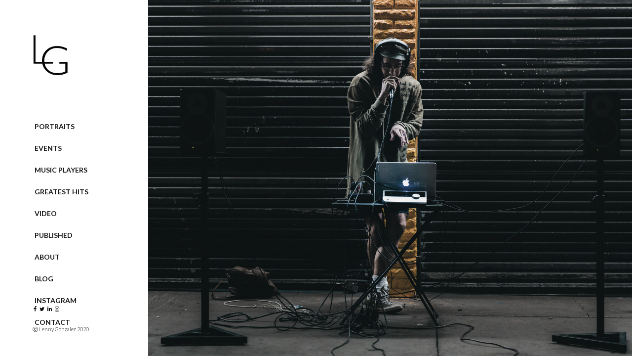

--- FILE ---
content_type: text/html; charset=UTF-8
request_url: https://lennygonzalez.com/home-slider/
body_size: 11904
content:
<!doctype html>
<html lang="en" class="overflow-off")>
<head>
<meta charset="UTF-8">
<meta name="viewport" content="width=device-width, initial-scale=1, maximum-scale=1, viewport-fit=cover">
<link rel="profile" href="https://gmpg.org/xfn/11">
<link rel="pingback" href="https://lennygonzalez.com/xmlrpc.php">
<style>
#wpadminbar #wp-admin-bar-wccp_free_top_button .ab-icon:before {
content: "\f160";
color: #02CA02;
top: 3px;
}
#wpadminbar #wp-admin-bar-wccp_free_top_button .ab-icon {
transform: rotate(45deg);
}
</style>
<meta name='robots' content='index, follow, max-image-preview:large, max-snippet:-1, max-video-preview:-1' />
<style>img:is([sizes="auto" i], [sizes^="auto," i]) { contain-intrinsic-size: 3000px 1500px }</style>
<!-- This site is optimized with the Yoast SEO plugin v24.6 - https://yoast.com/wordpress/plugins/seo/ -->
<title>Home - Slider | Lenny Gonzalez Photography</title>
<link rel="canonical" href="https://lennygonzalez.com/home-slider/" />
<meta property="og:locale" content="en_US" />
<meta property="og:type" content="article" />
<meta property="og:title" content="Home - Slider - Lenny Gonzalez Photography" />
<meta property="og:url" content="https://lennygonzalez.com/home-slider/" />
<meta property="og:site_name" content="Lenny Gonzalez Photography" />
<meta property="article:publisher" content="https://www.facebook.com/lennygonzalezphoto" />
<meta property="article:modified_time" content="2018-05-17T20:30:41+00:00" />
<meta name="twitter:card" content="summary_large_image" />
<meta name="twitter:site" content="@millennyem" />
<script type="application/ld+json" class="yoast-schema-graph">{"@context":"https://schema.org","@graph":[{"@type":"WebPage","@id":"https://lennygonzalez.com/home-slider/","url":"https://lennygonzalez.com/home-slider/","name":"Home - Slider - Lenny Gonzalez Photography","isPartOf":{"@id":"https://lennygonzalez.com/#website"},"datePublished":"2016-03-22T21:51:06+00:00","dateModified":"2018-05-17T20:30:41+00:00","breadcrumb":{"@id":"https://lennygonzalez.com/home-slider/#breadcrumb"},"inLanguage":"en","potentialAction":[{"@type":"ReadAction","target":["https://lennygonzalez.com/home-slider/"]}]},{"@type":"BreadcrumbList","@id":"https://lennygonzalez.com/home-slider/#breadcrumb","itemListElement":[{"@type":"ListItem","position":1,"name":"Home","item":"https://lennygonzalez.com/"},{"@type":"ListItem","position":2,"name":"Home &#8211; Slider"}]},{"@type":"WebSite","@id":"https://lennygonzalez.com/#website","url":"https://lennygonzalez.com/","name":"Lenny Gonzalez Photography","description":"People Photographer","publisher":{"@id":"https://lennygonzalez.com/#organization"},"potentialAction":[{"@type":"SearchAction","target":{"@type":"EntryPoint","urlTemplate":"https://lennygonzalez.com/?s={search_term_string}"},"query-input":{"@type":"PropertyValueSpecification","valueRequired":true,"valueName":"search_term_string"}}],"inLanguage":"en"},{"@type":"Organization","@id":"https://lennygonzalez.com/#organization","name":"Lenny Gonzalez Photography","url":"https://lennygonzalez.com/","logo":{"@type":"ImageObject","inLanguage":"en","@id":"https://lennygonzalez.com/#/schema/logo/image/","url":"https://lennygonzalez.com/wp-content/uploads/2018/07/website-final-1.jpg","contentUrl":"https://lennygonzalez.com/wp-content/uploads/2018/07/website-final-1.jpg","width":512,"height":512,"caption":"Lenny Gonzalez Photography"},"image":{"@id":"https://lennygonzalez.com/#/schema/logo/image/"},"sameAs":["https://www.facebook.com/lennygonzalezphoto","https://x.com/millennyem","https://www.instagram.com/millennyem/","https://www.linkedin.com/in/lennygonzalez/"]}]}</script>
<!-- / Yoast SEO plugin. -->
<link rel='dns-prefetch' href='//fonts.googleapis.com' />
<link rel="alternate" type="application/rss+xml" title="Lenny Gonzalez Photography &raquo; Feed" href="https://lennygonzalez.com/feed/" />
<link rel="alternate" type="application/rss+xml" title="Lenny Gonzalez Photography &raquo; Comments Feed" href="https://lennygonzalez.com/comments/feed/" />
<script type="text/javascript">
/* <![CDATA[ */
window._wpemojiSettings = {"baseUrl":"https:\/\/s.w.org\/images\/core\/emoji\/15.0.3\/72x72\/","ext":".png","svgUrl":"https:\/\/s.w.org\/images\/core\/emoji\/15.0.3\/svg\/","svgExt":".svg","source":{"concatemoji":"https:\/\/lennygonzalez.com\/wp-includes\/js\/wp-emoji-release.min.js?ver=769ba701d103cf1e44fc1b52ba515917"}};
/*! This file is auto-generated */
!function(i,n){var o,s,e;function c(e){try{var t={supportTests:e,timestamp:(new Date).valueOf()};sessionStorage.setItem(o,JSON.stringify(t))}catch(e){}}function p(e,t,n){e.clearRect(0,0,e.canvas.width,e.canvas.height),e.fillText(t,0,0);var t=new Uint32Array(e.getImageData(0,0,e.canvas.width,e.canvas.height).data),r=(e.clearRect(0,0,e.canvas.width,e.canvas.height),e.fillText(n,0,0),new Uint32Array(e.getImageData(0,0,e.canvas.width,e.canvas.height).data));return t.every(function(e,t){return e===r[t]})}function u(e,t,n){switch(t){case"flag":return n(e,"\ud83c\udff3\ufe0f\u200d\u26a7\ufe0f","\ud83c\udff3\ufe0f\u200b\u26a7\ufe0f")?!1:!n(e,"\ud83c\uddfa\ud83c\uddf3","\ud83c\uddfa\u200b\ud83c\uddf3")&&!n(e,"\ud83c\udff4\udb40\udc67\udb40\udc62\udb40\udc65\udb40\udc6e\udb40\udc67\udb40\udc7f","\ud83c\udff4\u200b\udb40\udc67\u200b\udb40\udc62\u200b\udb40\udc65\u200b\udb40\udc6e\u200b\udb40\udc67\u200b\udb40\udc7f");case"emoji":return!n(e,"\ud83d\udc26\u200d\u2b1b","\ud83d\udc26\u200b\u2b1b")}return!1}function f(e,t,n){var r="undefined"!=typeof WorkerGlobalScope&&self instanceof WorkerGlobalScope?new OffscreenCanvas(300,150):i.createElement("canvas"),a=r.getContext("2d",{willReadFrequently:!0}),o=(a.textBaseline="top",a.font="600 32px Arial",{});return e.forEach(function(e){o[e]=t(a,e,n)}),o}function t(e){var t=i.createElement("script");t.src=e,t.defer=!0,i.head.appendChild(t)}"undefined"!=typeof Promise&&(o="wpEmojiSettingsSupports",s=["flag","emoji"],n.supports={everything:!0,everythingExceptFlag:!0},e=new Promise(function(e){i.addEventListener("DOMContentLoaded",e,{once:!0})}),new Promise(function(t){var n=function(){try{var e=JSON.parse(sessionStorage.getItem(o));if("object"==typeof e&&"number"==typeof e.timestamp&&(new Date).valueOf()<e.timestamp+604800&&"object"==typeof e.supportTests)return e.supportTests}catch(e){}return null}();if(!n){if("undefined"!=typeof Worker&&"undefined"!=typeof OffscreenCanvas&&"undefined"!=typeof URL&&URL.createObjectURL&&"undefined"!=typeof Blob)try{var e="postMessage("+f.toString()+"("+[JSON.stringify(s),u.toString(),p.toString()].join(",")+"));",r=new Blob([e],{type:"text/javascript"}),a=new Worker(URL.createObjectURL(r),{name:"wpTestEmojiSupports"});return void(a.onmessage=function(e){c(n=e.data),a.terminate(),t(n)})}catch(e){}c(n=f(s,u,p))}t(n)}).then(function(e){for(var t in e)n.supports[t]=e[t],n.supports.everything=n.supports.everything&&n.supports[t],"flag"!==t&&(n.supports.everythingExceptFlag=n.supports.everythingExceptFlag&&n.supports[t]);n.supports.everythingExceptFlag=n.supports.everythingExceptFlag&&!n.supports.flag,n.DOMReady=!1,n.readyCallback=function(){n.DOMReady=!0}}).then(function(){return e}).then(function(){var e;n.supports.everything||(n.readyCallback(),(e=n.source||{}).concatemoji?t(e.concatemoji):e.wpemoji&&e.twemoji&&(t(e.twemoji),t(e.wpemoji)))}))}((window,document),window._wpemojiSettings);
/* ]]> */
</script>
<!-- <link rel='stylesheet' id='sbi_styles-css' href='https://lennygonzalez.com/wp-content/plugins/instagram-feed/css/sbi-styles.min.css?ver=6.8.0' type='text/css' media='all' /> -->
<link rel="stylesheet" type="text/css" href="//lennygonzalez.com/wp-content/cache/wpfc-minified/9mlb294l/4m64q.css" media="all"/>
<style id='wp-emoji-styles-inline-css' type='text/css'>
img.wp-smiley, img.emoji {
display: inline !important;
border: none !important;
box-shadow: none !important;
height: 1em !important;
width: 1em !important;
margin: 0 0.07em !important;
vertical-align: -0.1em !important;
background: none !important;
padding: 0 !important;
}
</style>
<!-- <link rel='stylesheet' id='wp-block-library-css' href='https://lennygonzalez.com/wp-includes/css/dist/block-library/style.min.css?ver=769ba701d103cf1e44fc1b52ba515917' type='text/css' media='all' /> -->
<!-- <link rel='stylesheet' id='font-awesome-css' href='https://lennygonzalez.com/wp-content/plugins/contact-widgets/assets/css/font-awesome.min.css?ver=4.7.0' type='text/css' media='all' /> -->
<link rel="stylesheet" type="text/css" href="//lennygonzalez.com/wp-content/cache/wpfc-minified/bvtqvdv/4m64q.css" media="all"/>
<style id='classic-theme-styles-inline-css' type='text/css'>
/*! This file is auto-generated */
.wp-block-button__link{color:#fff;background-color:#32373c;border-radius:9999px;box-shadow:none;text-decoration:none;padding:calc(.667em + 2px) calc(1.333em + 2px);font-size:1.125em}.wp-block-file__button{background:#32373c;color:#fff;text-decoration:none}
</style>
<style id='global-styles-inline-css' type='text/css'>
:root{--wp--preset--aspect-ratio--square: 1;--wp--preset--aspect-ratio--4-3: 4/3;--wp--preset--aspect-ratio--3-4: 3/4;--wp--preset--aspect-ratio--3-2: 3/2;--wp--preset--aspect-ratio--2-3: 2/3;--wp--preset--aspect-ratio--16-9: 16/9;--wp--preset--aspect-ratio--9-16: 9/16;--wp--preset--color--black: #000000;--wp--preset--color--cyan-bluish-gray: #abb8c3;--wp--preset--color--white: #ffffff;--wp--preset--color--pale-pink: #f78da7;--wp--preset--color--vivid-red: #cf2e2e;--wp--preset--color--luminous-vivid-orange: #ff6900;--wp--preset--color--luminous-vivid-amber: #fcb900;--wp--preset--color--light-green-cyan: #7bdcb5;--wp--preset--color--vivid-green-cyan: #00d084;--wp--preset--color--pale-cyan-blue: #8ed1fc;--wp--preset--color--vivid-cyan-blue: #0693e3;--wp--preset--color--vivid-purple: #9b51e0;--wp--preset--color--thb-accent: #e03737;--wp--preset--gradient--vivid-cyan-blue-to-vivid-purple: linear-gradient(135deg,rgba(6,147,227,1) 0%,rgb(155,81,224) 100%);--wp--preset--gradient--light-green-cyan-to-vivid-green-cyan: linear-gradient(135deg,rgb(122,220,180) 0%,rgb(0,208,130) 100%);--wp--preset--gradient--luminous-vivid-amber-to-luminous-vivid-orange: linear-gradient(135deg,rgba(252,185,0,1) 0%,rgba(255,105,0,1) 100%);--wp--preset--gradient--luminous-vivid-orange-to-vivid-red: linear-gradient(135deg,rgba(255,105,0,1) 0%,rgb(207,46,46) 100%);--wp--preset--gradient--very-light-gray-to-cyan-bluish-gray: linear-gradient(135deg,rgb(238,238,238) 0%,rgb(169,184,195) 100%);--wp--preset--gradient--cool-to-warm-spectrum: linear-gradient(135deg,rgb(74,234,220) 0%,rgb(151,120,209) 20%,rgb(207,42,186) 40%,rgb(238,44,130) 60%,rgb(251,105,98) 80%,rgb(254,248,76) 100%);--wp--preset--gradient--blush-light-purple: linear-gradient(135deg,rgb(255,206,236) 0%,rgb(152,150,240) 100%);--wp--preset--gradient--blush-bordeaux: linear-gradient(135deg,rgb(254,205,165) 0%,rgb(254,45,45) 50%,rgb(107,0,62) 100%);--wp--preset--gradient--luminous-dusk: linear-gradient(135deg,rgb(255,203,112) 0%,rgb(199,81,192) 50%,rgb(65,88,208) 100%);--wp--preset--gradient--pale-ocean: linear-gradient(135deg,rgb(255,245,203) 0%,rgb(182,227,212) 50%,rgb(51,167,181) 100%);--wp--preset--gradient--electric-grass: linear-gradient(135deg,rgb(202,248,128) 0%,rgb(113,206,126) 100%);--wp--preset--gradient--midnight: linear-gradient(135deg,rgb(2,3,129) 0%,rgb(40,116,252) 100%);--wp--preset--font-size--small: 13px;--wp--preset--font-size--medium: 20px;--wp--preset--font-size--large: 36px;--wp--preset--font-size--x-large: 42px;--wp--preset--spacing--20: 0.44rem;--wp--preset--spacing--30: 0.67rem;--wp--preset--spacing--40: 1rem;--wp--preset--spacing--50: 1.5rem;--wp--preset--spacing--60: 2.25rem;--wp--preset--spacing--70: 3.38rem;--wp--preset--spacing--80: 5.06rem;--wp--preset--shadow--natural: 6px 6px 9px rgba(0, 0, 0, 0.2);--wp--preset--shadow--deep: 12px 12px 50px rgba(0, 0, 0, 0.4);--wp--preset--shadow--sharp: 6px 6px 0px rgba(0, 0, 0, 0.2);--wp--preset--shadow--outlined: 6px 6px 0px -3px rgba(255, 255, 255, 1), 6px 6px rgba(0, 0, 0, 1);--wp--preset--shadow--crisp: 6px 6px 0px rgba(0, 0, 0, 1);}:where(.is-layout-flex){gap: 0.5em;}:where(.is-layout-grid){gap: 0.5em;}body .is-layout-flex{display: flex;}.is-layout-flex{flex-wrap: wrap;align-items: center;}.is-layout-flex > :is(*, div){margin: 0;}body .is-layout-grid{display: grid;}.is-layout-grid > :is(*, div){margin: 0;}:where(.wp-block-columns.is-layout-flex){gap: 2em;}:where(.wp-block-columns.is-layout-grid){gap: 2em;}:where(.wp-block-post-template.is-layout-flex){gap: 1.25em;}:where(.wp-block-post-template.is-layout-grid){gap: 1.25em;}.has-black-color{color: var(--wp--preset--color--black) !important;}.has-cyan-bluish-gray-color{color: var(--wp--preset--color--cyan-bluish-gray) !important;}.has-white-color{color: var(--wp--preset--color--white) !important;}.has-pale-pink-color{color: var(--wp--preset--color--pale-pink) !important;}.has-vivid-red-color{color: var(--wp--preset--color--vivid-red) !important;}.has-luminous-vivid-orange-color{color: var(--wp--preset--color--luminous-vivid-orange) !important;}.has-luminous-vivid-amber-color{color: var(--wp--preset--color--luminous-vivid-amber) !important;}.has-light-green-cyan-color{color: var(--wp--preset--color--light-green-cyan) !important;}.has-vivid-green-cyan-color{color: var(--wp--preset--color--vivid-green-cyan) !important;}.has-pale-cyan-blue-color{color: var(--wp--preset--color--pale-cyan-blue) !important;}.has-vivid-cyan-blue-color{color: var(--wp--preset--color--vivid-cyan-blue) !important;}.has-vivid-purple-color{color: var(--wp--preset--color--vivid-purple) !important;}.has-black-background-color{background-color: var(--wp--preset--color--black) !important;}.has-cyan-bluish-gray-background-color{background-color: var(--wp--preset--color--cyan-bluish-gray) !important;}.has-white-background-color{background-color: var(--wp--preset--color--white) !important;}.has-pale-pink-background-color{background-color: var(--wp--preset--color--pale-pink) !important;}.has-vivid-red-background-color{background-color: var(--wp--preset--color--vivid-red) !important;}.has-luminous-vivid-orange-background-color{background-color: var(--wp--preset--color--luminous-vivid-orange) !important;}.has-luminous-vivid-amber-background-color{background-color: var(--wp--preset--color--luminous-vivid-amber) !important;}.has-light-green-cyan-background-color{background-color: var(--wp--preset--color--light-green-cyan) !important;}.has-vivid-green-cyan-background-color{background-color: var(--wp--preset--color--vivid-green-cyan) !important;}.has-pale-cyan-blue-background-color{background-color: var(--wp--preset--color--pale-cyan-blue) !important;}.has-vivid-cyan-blue-background-color{background-color: var(--wp--preset--color--vivid-cyan-blue) !important;}.has-vivid-purple-background-color{background-color: var(--wp--preset--color--vivid-purple) !important;}.has-black-border-color{border-color: var(--wp--preset--color--black) !important;}.has-cyan-bluish-gray-border-color{border-color: var(--wp--preset--color--cyan-bluish-gray) !important;}.has-white-border-color{border-color: var(--wp--preset--color--white) !important;}.has-pale-pink-border-color{border-color: var(--wp--preset--color--pale-pink) !important;}.has-vivid-red-border-color{border-color: var(--wp--preset--color--vivid-red) !important;}.has-luminous-vivid-orange-border-color{border-color: var(--wp--preset--color--luminous-vivid-orange) !important;}.has-luminous-vivid-amber-border-color{border-color: var(--wp--preset--color--luminous-vivid-amber) !important;}.has-light-green-cyan-border-color{border-color: var(--wp--preset--color--light-green-cyan) !important;}.has-vivid-green-cyan-border-color{border-color: var(--wp--preset--color--vivid-green-cyan) !important;}.has-pale-cyan-blue-border-color{border-color: var(--wp--preset--color--pale-cyan-blue) !important;}.has-vivid-cyan-blue-border-color{border-color: var(--wp--preset--color--vivid-cyan-blue) !important;}.has-vivid-purple-border-color{border-color: var(--wp--preset--color--vivid-purple) !important;}.has-vivid-cyan-blue-to-vivid-purple-gradient-background{background: var(--wp--preset--gradient--vivid-cyan-blue-to-vivid-purple) !important;}.has-light-green-cyan-to-vivid-green-cyan-gradient-background{background: var(--wp--preset--gradient--light-green-cyan-to-vivid-green-cyan) !important;}.has-luminous-vivid-amber-to-luminous-vivid-orange-gradient-background{background: var(--wp--preset--gradient--luminous-vivid-amber-to-luminous-vivid-orange) !important;}.has-luminous-vivid-orange-to-vivid-red-gradient-background{background: var(--wp--preset--gradient--luminous-vivid-orange-to-vivid-red) !important;}.has-very-light-gray-to-cyan-bluish-gray-gradient-background{background: var(--wp--preset--gradient--very-light-gray-to-cyan-bluish-gray) !important;}.has-cool-to-warm-spectrum-gradient-background{background: var(--wp--preset--gradient--cool-to-warm-spectrum) !important;}.has-blush-light-purple-gradient-background{background: var(--wp--preset--gradient--blush-light-purple) !important;}.has-blush-bordeaux-gradient-background{background: var(--wp--preset--gradient--blush-bordeaux) !important;}.has-luminous-dusk-gradient-background{background: var(--wp--preset--gradient--luminous-dusk) !important;}.has-pale-ocean-gradient-background{background: var(--wp--preset--gradient--pale-ocean) !important;}.has-electric-grass-gradient-background{background: var(--wp--preset--gradient--electric-grass) !important;}.has-midnight-gradient-background{background: var(--wp--preset--gradient--midnight) !important;}.has-small-font-size{font-size: var(--wp--preset--font-size--small) !important;}.has-medium-font-size{font-size: var(--wp--preset--font-size--medium) !important;}.has-large-font-size{font-size: var(--wp--preset--font-size--large) !important;}.has-x-large-font-size{font-size: var(--wp--preset--font-size--x-large) !important;}
:where(.wp-block-post-template.is-layout-flex){gap: 1.25em;}:where(.wp-block-post-template.is-layout-grid){gap: 1.25em;}
:where(.wp-block-columns.is-layout-flex){gap: 2em;}:where(.wp-block-columns.is-layout-grid){gap: 2em;}
:root :where(.wp-block-pullquote){font-size: 1.5em;line-height: 1.6;}
</style>
<!-- <link rel='stylesheet' id='thb-fa-css' href='https://lennygonzalez.com/wp-content/themes/twofold-wp/assets/css/font-awesome.min.css?ver=4.7.0' type='text/css' media='all' /> -->
<!-- <link rel='stylesheet' id='thb-app-css' href='https://lennygonzalez.com/wp-content/themes/twofold-wp/assets/css/app.css?ver=3.7.0.1' type='text/css' media='all' /> -->
<link rel="stylesheet" type="text/css" href="//lennygonzalez.com/wp-content/cache/wpfc-minified/1cadxf1k/4m64q.css" media="all"/>
<style id='thb-app-inline-css' type='text/css'>
body {font-family:Lato, 'BlinkMacSystemFont', -apple-system, 'Roboto', 'Lucida Sans';}.titlefont, h1, h2, h3, h4, h5, h6, blockquote, .post .post-meta, .tag-link, .photo .album_no, .photo .inside, .navigation-menu, .btn, #comments ol.commentlist .comment .comment-meta, #comments ol.commentlist .comment .vcard, #comments ol.commentlist .comment .reply, .swiper-container.swiper-container-vertical > .swiper-pagination .swiper-pagination-bullet em, .selectric, .selectric-items, .pagination, #multiscroll-nav a em, .price, .shop_attributes tr th, #side-cart ul li .list_content h5+div, .shop_table thead tr th, .shop_table tbody tr th, .shop_table tfoot th, .woocommerce-checkout-payment label, .thb_shop_bar, label, .woocommerce-MyAccount-navigation ul li a,.add_to_cart_button, .woocommerce-tabs .tabs, .thb-full-menu {font-family:Lato, 'BlinkMacSystemFont', -apple-system, 'Roboto', 'Lucida Sans';}.thb-full-menu, .navigation-menu {font-family:Lato, 'BlinkMacSystemFont', -apple-system, 'Roboto', 'Lucida Sans';}.album-header h2 {font-size:0px;}.navigation-menu li a {}.navigation-menu .sub-menu li a {}.thb-full-menu li a {}.footer-menu li a,.left-side .footer-menu li+li:before {}#footer .right-side a {}.lg-sub-html .image-information .image-caption p {}a:hover, .thb-full-menu li.menu-item-has-children.sfHover>a, label small, #comments .comments-title span, #comments ol.commentlist .comment .reply, #comments ol.commentlist .comment .reply a, .comment-respond .comment-reply-title small a, .selectric-items li.selected, .selectric-items li:hover, .price, .product-detail .entry-summary .product_meta>span a, .woocommerce-tabs .tabs li a:hover, .woocommerce-tabs .tabs li.active a, .woocommerce-info a, .woocommerce-info a:hover, .woocommerce-password-strength {color:#e03737;}.photo-actions li a:hover, .lg-progress-bar .lg-progress, .pace .pace-progress, .submit.single_add_to_cart_button:hover, .woocommerce-MyAccount-navigation ul li.is-active a, .btn.black:hover, .btn.single_add_to_cart_button:hover, .button:not(.selectric-button).black:hover, .button:not(.selectric-button).single_add_to_cart_button:hover, .submit.black:hover, .submit.single_add_to_cart_button:hover {background:#e03737;}.photo-actions li a:hover, .submit.single_add_to_cart_button:hover, .woocommerce-tabs .tabs li a:after, .woocommerce-MyAccount-navigation ul li.is-active a, .btn.black:hover, .btn.single_add_to_cart_button:hover, .button:not(.selectric-button).black:hover, .button:not(.selectric-button).single_add_to_cart_button:hover, .submit.black:hover, .submit.single_add_to_cart_button:hover {border-color:#e03737;}.woocommerce-MyAccount-navigation ul li.is-active+li a {border-top-color:#e03737;}.thb-thumbnails .thb-thumbnail-container .thumbnail-toggle:hover polyline {stroke:#e03737;}.btn:hover, .dark-colors .btn:hover, body.dark-theme:not(.logo-dark) .btn:hover, body.light-theme.logo-light:not(.menu-open) .btn:hover, .quick_cart, .btn:not(.single_add_to_cart_button).alt, .button:not(.selectric-button):not(.single_add_to_cart_button).alt, .dark-colors .btn:not(.grey):not(.alt):hover, body.dark-theme:not(.logo-dark) .btn:not(.grey):not(.alt):hover, body.light-theme.logo-light:not(.menu-open) .btn:not(.grey):not(.alt):hover, .dark-colors .button:not(.grey):not(.alt):hover, body.dark-theme:not(.logo-dark) .button:not(.grey):not(.alt):hover, body.light-theme.logo-light:not(.menu-open) .button:not(.grey):not(.alt):hover, .dark-colors .submit:hover, body.dark-theme:not(.logo-dark) .submit:hover, body.light-theme.logo-light:not(.menu-open) .submit:hover {background:#fcef1a;}.btn:hover, .dark-colors .btn:hover, body.dark-theme:not(.logo-dark) .btn:hover, body.light-theme.logo-light:not(.menu-open) .btn:hover, .quick_cart .float_count, .btn:not(.single_add_to_cart_button).alt, .button:not(.selectric-button):not(.single_add_to_cart_button).alt, .dark-colors .btn:not(.grey):not(.alt):hover, body.dark-theme:not(.logo-dark) .btn:not(.grey):not(.alt):hover, body.light-theme.logo-light:not(.menu-open) .btn:not(.grey):not(.alt):hover, .dark-colors .button:not(.grey):not(.alt):hover, body.dark-theme:not(.logo-dark) .button:not(.grey):not(.alt):hover, body.light-theme.logo-light:not(.menu-open) .button:not(.grey):not(.alt):hover, .dark-colors .submit:hover, body.dark-theme:not(.logo-dark) .submit:hover, body.light-theme.logo-light:not(.menu-open) .submit:hover {border-color:#fcef1a;}.btn:not(.single_add_to_cart_button).alt:hover, .button:not(.selectric-button):not(.single_add_to_cart_button).alt:hover {background:#efe319;border-color:#efe319;}.swiper-nav .thb-arrow .thb-progress {stroke:#fcef1a;}#navigation-menu > div {margin-top:9em;}@media only screen and (min-width:48.063em) {#header .logo .logoimg {max-height:9em;}}@media only screen and (max-width:48.063em) {#header .logo .logoimg {max-height:5%;}#navigation-menu > div {margin-top:5%;}}#header.fixed {background-color:#ffffff !important;}#navigation-menu,.dark-colors #navigation-menu, body.dark-theme:not(.logo-dark) #navigation-menu,body.light-theme.logo-light:not(.menu-open) #navigation-menu {}.content404 {}.password-protected {}.pace {}.page-id-516 #wrapper {}.pace:before {background-image:url(https://lennygonzalez.com/wp-content/uploads/2018/04/website-logo-dark.jpg);}.lg-outer .lg-img-wrap {top:10px;bottom:80px;height:90%;}.lg-sub-html {background:none; padding:8px;padding-left:10px}h1, h2, h3, h4, h5, h6{font-weight:400 !important;}body div, body dl, body dt, body dd, body ul, body ol, body li, body pre, body form, body p, body blockquote, body th, bodytd{font-weight:300 !important;}body:not(.home) .header-image {display:none;}.page-Id-1627 .bottom-header.blog {display:none;}@media only screen and (max-width:768px){#header .logo .logoimg {max-height:20px;}}
</style>
<link rel='stylesheet' id='style-css' href='https://lennygonzalez.com/wp-content/themes/twofold-wp/style.css?ver=3.7.0.1' type='text/css' media='all' />
<link rel='stylesheet' id='thb-google-fonts-css' href='https://fonts.googleapis.com/css?family=Lato%3A100%2C100i%2C300%2C300i%2C400%2C400i%2C700%2C700i%2C900%2C900i&#038;subset=latin&#038;display=swap&#038;ver=3.7.0.1' type='text/css' media='all' />
<style id='akismet-widget-style-inline-css' type='text/css'>
.a-stats {
--akismet-color-mid-green: #357b49;
--akismet-color-white: #fff;
--akismet-color-light-grey: #f6f7f7;
max-width: 350px;
width: auto;
}
.a-stats * {
all: unset;
box-sizing: border-box;
}
.a-stats strong {
font-weight: 600;
}
.a-stats a.a-stats__link,
.a-stats a.a-stats__link:visited,
.a-stats a.a-stats__link:active {
background: var(--akismet-color-mid-green);
border: none;
box-shadow: none;
border-radius: 8px;
color: var(--akismet-color-white);
cursor: pointer;
display: block;
font-family: -apple-system, BlinkMacSystemFont, 'Segoe UI', 'Roboto', 'Oxygen-Sans', 'Ubuntu', 'Cantarell', 'Helvetica Neue', sans-serif;
font-weight: 500;
padding: 12px;
text-align: center;
text-decoration: none;
transition: all 0.2s ease;
}
/* Extra specificity to deal with TwentyTwentyOne focus style */
.widget .a-stats a.a-stats__link:focus {
background: var(--akismet-color-mid-green);
color: var(--akismet-color-white);
text-decoration: none;
}
.a-stats a.a-stats__link:hover {
filter: brightness(110%);
box-shadow: 0 4px 12px rgba(0, 0, 0, 0.06), 0 0 2px rgba(0, 0, 0, 0.16);
}
.a-stats .count {
color: var(--akismet-color-white);
display: block;
font-size: 1.5em;
line-height: 1.4;
padding: 0 13px;
white-space: nowrap;
}
</style>
<script src='//lennygonzalez.com/wp-content/cache/wpfc-minified/dsidb59u/4m64q.js' type="text/javascript"></script>
<!-- <script type="text/javascript" src="https://lennygonzalez.com/wp-includes/js/jquery/jquery.min.js?ver=3.7.1" id="jquery-core-js"></script> -->
<!-- <script type="text/javascript" src="https://lennygonzalez.com/wp-includes/js/jquery/jquery-migrate.min.js?ver=3.4.1" id="jquery-migrate-js"></script> -->
<link rel="https://api.w.org/" href="https://lennygonzalez.com/wp-json/" /><link rel="alternate" title="JSON" type="application/json" href="https://lennygonzalez.com/wp-json/wp/v2/pages/516" /><link rel="EditURI" type="application/rsd+xml" title="RSD" href="https://lennygonzalez.com/xmlrpc.php?rsd" />
<link rel="alternate" title="oEmbed (JSON)" type="application/json+oembed" href="https://lennygonzalez.com/wp-json/oembed/1.0/embed?url=https%3A%2F%2Flennygonzalez.com%2Fhome-slider%2F" />
<link rel="alternate" title="oEmbed (XML)" type="text/xml+oembed" href="https://lennygonzalez.com/wp-json/oembed/1.0/embed?url=https%3A%2F%2Flennygonzalez.com%2Fhome-slider%2F&#038;format=xml" />
<script id="wpcp_disable_selection" type="text/javascript">
var image_save_msg='You are not allowed to save images!';
var no_menu_msg='Context Menu disabled!';
var smessage = "Content is protected !!";
function disableEnterKey(e)
{
var elemtype = e.target.tagName;
elemtype = elemtype.toUpperCase();
if (elemtype == "TEXT" || elemtype == "TEXTAREA" || elemtype == "INPUT" || elemtype == "PASSWORD" || elemtype == "SELECT" || elemtype == "OPTION" || elemtype == "EMBED")
{
elemtype = 'TEXT';
}
if (e.ctrlKey){
var key;
if(window.event)
key = window.event.keyCode;     //IE
else
key = e.which;     //firefox (97)
//if (key != 17) alert(key);
if (elemtype!= 'TEXT' && (key == 97 || key == 65 || key == 67 || key == 99 || key == 88 || key == 120 || key == 26 || key == 85  || key == 86 || key == 83 || key == 43 || key == 73))
{
if(wccp_free_iscontenteditable(e)) return true;
show_wpcp_message('You are not allowed to copy content or view source');
return false;
}else
return true;
}
}
/*For contenteditable tags*/
function wccp_free_iscontenteditable(e)
{
var e = e || window.event; // also there is no e.target property in IE. instead IE uses window.event.srcElement
var target = e.target || e.srcElement;
var elemtype = e.target.nodeName;
elemtype = elemtype.toUpperCase();
var iscontenteditable = "false";
if(typeof target.getAttribute!="undefined" ) iscontenteditable = target.getAttribute("contenteditable"); // Return true or false as string
var iscontenteditable2 = false;
if(typeof target.isContentEditable!="undefined" ) iscontenteditable2 = target.isContentEditable; // Return true or false as boolean
if(target.parentElement.isContentEditable) iscontenteditable2 = true;
if (iscontenteditable == "true" || iscontenteditable2 == true)
{
if(typeof target.style!="undefined" ) target.style.cursor = "text";
return true;
}
}
////////////////////////////////////
function disable_copy(e)
{	
var e = e || window.event; // also there is no e.target property in IE. instead IE uses window.event.srcElement
var elemtype = e.target.tagName;
elemtype = elemtype.toUpperCase();
if (elemtype == "TEXT" || elemtype == "TEXTAREA" || elemtype == "INPUT" || elemtype == "PASSWORD" || elemtype == "SELECT" || elemtype == "OPTION" || elemtype == "EMBED")
{
elemtype = 'TEXT';
}
if(wccp_free_iscontenteditable(e)) return true;
var isSafari = /Safari/.test(navigator.userAgent) && /Apple Computer/.test(navigator.vendor);
var checker_IMG = '';
if (elemtype == "IMG" && checker_IMG == 'checked' && e.detail >= 2) {show_wpcp_message(alertMsg_IMG);return false;}
if (elemtype != "TEXT")
{
if (smessage !== "" && e.detail == 2)
show_wpcp_message(smessage);
if (isSafari)
return true;
else
return false;
}	
}
//////////////////////////////////////////
function disable_copy_ie()
{
var e = e || window.event;
var elemtype = window.event.srcElement.nodeName;
elemtype = elemtype.toUpperCase();
if(wccp_free_iscontenteditable(e)) return true;
if (elemtype == "IMG") {show_wpcp_message(alertMsg_IMG);return false;}
if (elemtype != "TEXT" && elemtype != "TEXTAREA" && elemtype != "INPUT" && elemtype != "PASSWORD" && elemtype != "SELECT" && elemtype != "OPTION" && elemtype != "EMBED")
{
return false;
}
}	
function reEnable()
{
return true;
}
document.onkeydown = disableEnterKey;
document.onselectstart = disable_copy_ie;
if(navigator.userAgent.indexOf('MSIE')==-1)
{
document.onmousedown = disable_copy;
document.onclick = reEnable;
}
function disableSelection(target)
{
//For IE This code will work
if (typeof target.onselectstart!="undefined")
target.onselectstart = disable_copy_ie;
//For Firefox This code will work
else if (typeof target.style.MozUserSelect!="undefined")
{target.style.MozUserSelect="none";}
//All other  (ie: Opera) This code will work
else
target.onmousedown=function(){return false}
target.style.cursor = "default";
}
//Calling the JS function directly just after body load
window.onload = function(){disableSelection(document.body);};
//////////////////special for safari Start////////////////
var onlongtouch;
var timer;
var touchduration = 1000; //length of time we want the user to touch before we do something
var elemtype = "";
function touchstart(e) {
var e = e || window.event;
// also there is no e.target property in IE.
// instead IE uses window.event.srcElement
var target = e.target || e.srcElement;
elemtype = window.event.srcElement.nodeName;
elemtype = elemtype.toUpperCase();
if(!wccp_pro_is_passive()) e.preventDefault();
if (!timer) {
timer = setTimeout(onlongtouch, touchduration);
}
}
function touchend() {
//stops short touches from firing the event
if (timer) {
clearTimeout(timer);
timer = null;
}
onlongtouch();
}
onlongtouch = function(e) { //this will clear the current selection if anything selected
if (elemtype != "TEXT" && elemtype != "TEXTAREA" && elemtype != "INPUT" && elemtype != "PASSWORD" && elemtype != "SELECT" && elemtype != "EMBED" && elemtype != "OPTION")	
{
if (window.getSelection) {
if (window.getSelection().empty) {  // Chrome
window.getSelection().empty();
} else if (window.getSelection().removeAllRanges) {  // Firefox
window.getSelection().removeAllRanges();
}
} else if (document.selection) {  // IE?
document.selection.empty();
}
return false;
}
};
document.addEventListener("DOMContentLoaded", function(event) { 
window.addEventListener("touchstart", touchstart, false);
window.addEventListener("touchend", touchend, false);
});
function wccp_pro_is_passive() {
var cold = false,
hike = function() {};
try {
const object1 = {};
var aid = Object.defineProperty(object1, 'passive', {
get() {cold = true}
});
window.addEventListener('test', hike, aid);
window.removeEventListener('test', hike, aid);
} catch (e) {}
return cold;
}
/*special for safari End*/
</script>
<script id="wpcp_disable_Right_Click" type="text/javascript">
document.ondragstart = function() { return false;}
function nocontext(e) {
return false;
}
document.oncontextmenu = nocontext;
</script>
<style>
.unselectable
{
-moz-user-select:none;
-webkit-user-select:none;
cursor: default;
}
html
{
-webkit-touch-callout: none;
-webkit-user-select: none;
-khtml-user-select: none;
-moz-user-select: none;
-ms-user-select: none;
user-select: none;
-webkit-tap-highlight-color: rgba(0,0,0,0);
}
</style>
<script id="wpcp_css_disable_selection" type="text/javascript">
var e = document.getElementsByTagName('body')[0];
if(e)
{
e.setAttribute('unselectable',"on");
}
</script>
<script>
document.documentElement.className = document.documentElement.className.replace('no-js', 'js');
</script>
<style>
.no-js img.lazyload {
display: none;
}
figure.wp-block-image img.lazyloading {
min-width: 150px;
}
.lazyload, .lazyloading {
opacity: 0;
}
.lazyloaded {
opacity: 1;
transition: opacity 400ms;
transition-delay: 0ms;
}
</style>
<!-- SEO meta tags powered by SmartCrawl https://wpmudev.com/project/smartcrawl-wordpress-seo/ -->
<link rel="canonical" href="https://lennygonzalez.com/home-slider/" />
<meta name="“google-site-verification”" content="mHwMhGSjEbWjSxN2liO3qn5OpY3hMJGsAA_mKKmPCSc" />
<meta name="description" content="People Photographer - Lenny Gonzalez Photography https://lennygonzalez.com/" />
<script type="application/ld+json">{"@context":"https:\/\/schema.org","@graph":[{"@type":"WPHeader","url":"https:\/\/lennygonzalez.com\/home-slider\/","headline":"Home - Slider | Lenny Gonzalez Photography","description":""},{"@type":"WPFooter","url":"https:\/\/lennygonzalez.com\/home-slider\/","headline":"Home - Slider | Lenny Gonzalez Photography","description":"","copyrightYear":"2025"},{"@type":"Organization","@id":"https:\/\/lennygonzalez.com\/#schema-publishing-organization","url":"https:\/\/lennygonzalez.com\/","name":"Lenny Gonzalez Photography","logo":{"@type":"ImageObject","@id":"https:\/\/lennygonzalez.com\/#schema-organization-logo","url":"https:\/\/lennygonzalez.com\/wp-content\/uploads\/2018\/07\/website-final-1.jpg","height":60,"width":60}},{"@type":"WebSite","@id":"https:\/\/lennygonzalez.com\/#schema-website","url":"https:\/\/lennygonzalez.com","name":"Lenny Gonzalez - People Photographer","encoding":"UTF-8","potentialAction":{"@type":"SearchAction","target":"https:\/\/lennygonzalez.com\/search\/{search_term_string}\/","query-input":"required name=search_term_string"},"image":{"@type":"ImageObject","@id":"https:\/\/lennygonzalez.com\/#schema-site-logo","url":"https:\/\/lennygonzalez.com\/wp-content\/uploads\/2018\/07\/website-final-1.jpg","height":512,"width":512}},{"@type":"BreadcrumbList","@id":"https:\/\/lennygonzalez.com\/home-slider?page&pagename=home-slider\/#breadcrumb","itemListElement":[{"@type":"ListItem","position":1,"name":"Home","item":"https:\/\/lennygonzalez.com"},{"@type":"ListItem","position":2,"name":"Home &#8211; Slider"}]},{"@type":"Person","@id":"https:\/\/lennygonzalez.com\/author\/admin\/#schema-author","name":"admin","url":"https:\/\/lennygonzalez.com\/author\/admin\/"},{"@type":"WebPage","@id":"https:\/\/lennygonzalez.com\/home-slider\/#schema-webpage","isPartOf":{"@id":"https:\/\/lennygonzalez.com\/#schema-website"},"publisher":{"@id":"https:\/\/lennygonzalez.com\/#schema-publishing-organization"},"url":"https:\/\/lennygonzalez.com\/home-slider\/","hasPart":[{"@type":"SiteNavigationElement","@id":"https:\/\/lennygonzalez.com\/home-slider\/#schema-nav-element-2742","name":"Portraits","url":"https:\/\/lennygonzalez.com\/gallery\/portraits\/"},{"@type":"SiteNavigationElement","@id":"https:\/\/lennygonzalez.com\/home-slider\/#schema-nav-element-2768","name":"","url":"https:\/\/lennygonzalez.com\/gallery\/events\/"},{"@type":"SiteNavigationElement","@id":"https:\/\/lennygonzalez.com\/home-slider\/#schema-nav-element-2954","name":"Music Players","url":"https:\/\/lennygonzalez.com\/gallery\/music-players\/"},{"@type":"SiteNavigationElement","@id":"https:\/\/lennygonzalez.com\/home-slider\/#schema-nav-element-2713","name":"Greatest Hits","url":"https:\/\/lennygonzalez.com\/gallery\/greatest-hits\/"},{"@type":"SiteNavigationElement","@id":"https:\/\/lennygonzalez.com\/home-slider\/#schema-nav-element-2639","name":"VIDEO","url":"https:\/\/lennygonzalez.com\/video-2\/"},{"@type":"SiteNavigationElement","@id":"https:\/\/lennygonzalez.com\/home-slider\/#schema-nav-element-2798","name":"","url":"https:\/\/lennygonzalez.com\/gallery\/published\/"},{"@type":"SiteNavigationElement","@id":"https:\/\/lennygonzalez.com\/home-slider\/#schema-nav-element-2843","name":"About","url":"https:\/\/lennygonzalez.com\/about\/"},{"@type":"SiteNavigationElement","@id":"https:\/\/lennygonzalez.com\/home-slider\/#schema-nav-element-2631","name":"Blog","url":"https:\/\/lennygonzalez.com\/lenny-blog\/"},{"@type":"SiteNavigationElement","@id":"https:\/\/lennygonzalez.com\/home-slider\/#schema-nav-element-3303","name":"","url":"https:\/\/lennygonzalez.com\/instagram\/"},{"@type":"SiteNavigationElement","@id":"https:\/\/lennygonzalez.com\/home-slider\/#schema-nav-element-2846","name":"Contact","url":"https:\/\/lennygonzalez.com\/contact\/"}]},{"@type":"Article","mainEntityOfPage":{"@id":"https:\/\/lennygonzalez.com\/home-slider\/#schema-webpage"},"author":{"@id":"https:\/\/lennygonzalez.com\/author\/admin\/#schema-author"},"publisher":{"@id":"https:\/\/lennygonzalez.com\/#schema-publishing-organization"},"dateModified":"2018-05-17T13:30:41","datePublished":"2016-03-22T21:51:06","headline":"Home - Slider | Lenny Gonzalez Photography","description":"","name":"Home &#8211; Slider","commentCount":"0","comment":[]}]}</script>
<meta property="og:type" content="article" />
<meta property="og:url" content="https://lennygonzalez.com/home-slider/" />
<meta property="og:title" content="Home - Slider | Lenny Gonzalez Photography" />
<meta property="article:published_time" content="2016-03-22T21:51:06" />
<meta property="article:author" content="admin" />
<meta name="twitter:card" content="summary" />
<meta name="twitter:site" content="millennyem" />
<meta name="twitter:title" content="Home - Slider | Lenny Gonzalez Photography" />
<!-- /SEO -->
<style type="text/css">
body.custom-background #wrapper { background-color: #ffffff; }
</style>
<link rel="icon" href="https://lennygonzalez.com/wp-content/uploads/2018/07/cropped-website-final-32x32.jpg" sizes="32x32" />
<link rel="icon" href="https://lennygonzalez.com/wp-content/uploads/2018/07/cropped-website-final-192x192.jpg" sizes="192x192" />
<link rel="apple-touch-icon" href="https://lennygonzalez.com/wp-content/uploads/2018/07/cropped-website-final-180x180.jpg" />
<meta name="msapplication-TileImage" content="https://lennygonzalez.com/wp-content/uploads/2018/07/cropped-website-final-270x270.jpg" />
<style type="text/css" id="wp-custom-css">
.post-meta { display: none; }
</style>
</head>
<body data-rsssl=1 class="page-template page-template-template-home page-template-template-home-php page page-id-516 page-parent fl-builder-lite-2-8-6-1 unselectable lightbox-download-disabled lightbox-zoom-disabled lightbox-autoplay-disabled lightbox-thumbnails-disabled lightbox-shares-enabled right-click-on light-theme light-box  thb-preload thb-menu-left thb-full-menu-left-enabled thb-logo-left">
<div class="pace"></div>
<header id="header">
<div class="logo-holder">
<div class="mobile-toggle">
<svg xmlns="http://www.w3.org/2000/svg" version="1.1" id="menu-icon" x="0" y="0" width="19.2" height="12" viewBox="0 0 19.2 12" enable-background="new 0 0 19.188 12.031" xml:space="preserve"><path class="thb-top-line" fill="none" stroke="#161616" stroke-width="2" stroke-linecap="round" stroke-linejoin="round" stroke-miterlimit="10" d="M1.1 1h12c2.8 0 5.1 2.2 5.1 5 0 2.8-2.3 5-5.1 5l-12-10"/><path class="thb-mid-line" fill="none" stroke="#161616" stroke-width="2" stroke-linecap="round" stroke-linejoin="round" stroke-miterlimit="10" d="M1.1 6h12"/><path class="thb-bottom-line" fill="none" stroke="#161616" stroke-width="2" stroke-linecap="round" stroke-linejoin="round" stroke-miterlimit="10" d="M1.1 11h12c2.8 0 5.1-2.2 5.1-5 0-2.8-2.3-5-5.1-5l-12 10"/></svg>		</div>
<a href="https://lennygonzalez.com/" class="logo">
<img data-src="https://lennygonzalez.com/wp-content/uploads/2018/07/website-final.jpg" class="logoimg logo_light lazyload" alt="Lenny Gonzalez Photography" src="[data-uri]" style="--smush-placeholder-width: 512px; --smush-placeholder-aspect-ratio: 512/512;" />
<img data-src="https://lennygonzalez.com/wp-content/uploads/2018/04/website-logo-v3-dark.jpg" class="logoimg logo_dark lazyload" alt="Lenny Gonzalez Photography" src="[data-uri]" style="--smush-placeholder-width: 512px; --smush-placeholder-aspect-ratio: 512/512;" />
</a>
</div>
<div class="right-holder">
</div>
</header>
<nav id="navigation-menu" data-menu-speed="0.5" data-behaviour="thb-default">
<div class="
custom_scroll" id="menu-scroll">
<ul id="menu-lenny-navigation" class="navigation-menu"><li class="menu-item menu-item-type-custom menu-item-object-custom menu-item-2742"><a href="https://lennygonzalez.com/gallery/portraits/">Portraits</a></li>
<li class="menu-item menu-item-type-post_type menu-item-object-gallery menu-item-2768"><a href="https://lennygonzalez.com/gallery/events/">Events</a></li>
<li class="menu-item menu-item-type-custom menu-item-object-custom menu-item-2954"><a href="https://lennygonzalez.com/gallery/music-players/">Music Players</a></li>
<li class="menu-item menu-item-type-custom menu-item-object-custom menu-item-2713"><a href="https://lennygonzalez.com/gallery/greatest-hits/">Greatest Hits</a></li>
<li class="menu-item menu-item-type-post_type menu-item-object-page menu-item-2639"><a href="https://lennygonzalez.com/video-2/">VIDEO</a></li>
<li class="menu-item menu-item-type-post_type menu-item-object-gallery menu-item-2798"><a href="https://lennygonzalez.com/gallery/published/">Published</a></li>
<li class="menu-item menu-item-type-custom menu-item-object-custom menu-item-2843"><a href="https://lennygonzalez.com/about/">About</a></li>
<li class="menu-item menu-item-type-post_type menu-item-object-page menu-item-2631"><a href="https://lennygonzalez.com/lenny-blog/">Blog</a></li>
<li class="menu-item menu-item-type-post_type menu-item-object-page menu-item-3303"><a href="https://lennygonzalez.com/instagram/">Instagram</a></li>
<li class="menu-item menu-item-type-custom menu-item-object-custom menu-item-2846"><a href="https://lennygonzalez.com/contact/">Contact</a></li>
</ul>			</div>
</nav>
<div class="menu_overlay"></div>
<div id="wrapper">
<div class="swiper-container swiper-gallery bottom-slide" data-autoplay="on" data-autoplay-speed="5000" data-effect="slide">
<div class="swiper-wrapper">
<div class="swiper-slide page-padding swiper-lazy" data-background="https://lennygonzalez.com/wp-content/uploads/2016/03/t-2.jpg" data-color="logo-light" id="slide-image-642">
<div class="photo-caption">
<em>1/6</em>
Never give up    			</div>
</div>
<div class="swiper-slide page-padding swiper-lazy" data-background="https://lennygonzalez.com/wp-content/uploads/2016/03/t-3.jpg" data-color="logo-light" id="slide-image-643">
<div class="photo-caption">
<em>2/6</em>
Going Up Hill    			</div>
</div>
<div class="swiper-slide page-padding swiper-lazy" data-background="https://lennygonzalez.com/wp-content/uploads/2016/03/t-4.jpg" data-color="logo-dark" id="slide-image-644">
<div class="photo-caption">
<em>3/6</em>
Melancholy    			</div>
</div>
<div class="swiper-slide page-padding swiper-lazy" data-background="https://lennygonzalez.com/wp-content/uploads/2016/03/t-5.jpg" data-color="logo-light" id="slide-image-645">
<div class="photo-caption">
<em>4/6</em>
Enjoy Your Life    			</div>
</div>
<div class="swiper-slide page-padding swiper-lazy" data-background="https://lennygonzalez.com/wp-content/uploads/2016/03/t-6.jpg" data-color="logo-light" id="slide-image-646">
<div class="photo-caption">
<em>5/6</em>
Everyday Is A Fashion    			</div>
</div>
<div class="swiper-slide page-padding swiper-lazy" data-background="https://lennygonzalez.com/wp-content/uploads/2016/03/j1h23-1.jpg" data-color="logo-light" id="slide-image-542">
<div class="photo-caption">
<em>6/6</em>
What A Nice Girl!    			</div>
</div>
</div>
<!-- Add Arrows -->
<div class="swiper-button-next swiper-nav swiper-cursor circle">
<svg version="1.1" class="thb-arrow" xmlns="http://www.w3.org/2000/svg" xmlns:xlink="http://www.w3.org/1999/xlink" x="0px" y="0px"
width="79.333px" height="79.417px" viewBox="0 0 79.333 79.417" enable-background="new 0 0 79.333 79.417" xml:space="preserve">
<path class="thb-arrow-inner" fill="none" stroke="#000000" stroke-miterlimit="10" d="M34.418,24.171l16,15.995 M49.784,40.087l-15.404,15.4"/>
<circle class="thb-tmp" fill="none" stroke="#000000" stroke-width="2" stroke-miterlimit="10" cx="39.667" cy="39.829" r="38"/>
<path class="thb-progress" fill="none" stroke="#F9ED25" stroke-width="2" stroke-miterlimit="10" d="M39.666,1.83c20.986,0,37.999,17.014,37.999,38
s-17.013,38-37.999,38c-20.987,0-38-17.014-38-38S18.679,1.83,39.666,1.83z"/>
</svg>
</div>
<div class="swiper-button-prev swiper-nav swiper-cursor circle">
<svg version="1.1" class="thb-arrow" xmlns="http://www.w3.org/2000/svg" xmlns:xlink="http://www.w3.org/1999/xlink" x="0px" y="0px"
width="79.333px" height="79.417px" viewBox="0 0 79.333 79.417" enable-background="new 0 0 79.333 79.417" xml:space="preserve">
<path class="thb-arrow-inner" fill="none" stroke="#000000" stroke-miterlimit="10" d="M30.379,40.166l16-15.995 M46.418,55.487l-15.404-15.4"/>
<circle class="thb-tmp" fill="none" stroke="#000000" stroke-width="2" stroke-miterlimit="10" cx="39.667" cy="39.829" r="38"/>
<path class="thb-progress" fill="none" stroke="#F9ED25" stroke-width="2" stroke-miterlimit="10" d="M39.666,1.83c20.986,0,37.999,17.014,37.999,38
s-17.013,38-37.999,38c-20.987,0-38-17.014-38-38S18.679,1.83,39.666,1.83z"/>
</svg>
</div>
</div></div> <!-- End #wrapper -->
<!-- Start Footer -->
<footer id="footer">
<div class="row">
<div class="small-12 medium-6 columns left-side">
<p class="small-12 medium-6 columns left-side">                   <i class="fa fa-facebook"></i>   <i class="fa fa-twitter"></i>   <i class="fa fa-linkedin"></i>   <i class="fa fa-instagram"></i></p>
<p>&nbsp;</p>
<p class="small-11 medium-5  left-side">                  ⓒ Lenny Gonzalez 2020</p>					</div>
<div class="small-12 medium-6 columns right-side">
</div>
</div>
</footer>
<!-- End Footer -->
<div id="wpcp-error-message" class="msgmsg-box-wpcp hideme"><span>error: </span>Content is protected !!</div>
<script>
var timeout_result;
function show_wpcp_message(smessage)
{
if (smessage !== "")
{
var smessage_text = '<span>Alert: </span>'+smessage;
document.getElementById("wpcp-error-message").innerHTML = smessage_text;
document.getElementById("wpcp-error-message").className = "msgmsg-box-wpcp warning-wpcp showme";
clearTimeout(timeout_result);
timeout_result = setTimeout(hide_message, 3000);
}
}
function hide_message()
{
document.getElementById("wpcp-error-message").className = "msgmsg-box-wpcp warning-wpcp hideme";
}
</script>
<style>
@media print {
body * {display: none !important;}
body:after {
content: "You are not allowed to print preview this page, Thank you"; }
}
</style>
<style type="text/css">
#wpcp-error-message {
direction: ltr;
text-align: center;
transition: opacity 900ms ease 0s;
z-index: 99999999;
}
.hideme {
opacity:0;
visibility: hidden;
}
.showme {
opacity:1;
visibility: visible;
}
.msgmsg-box-wpcp {
border:1px solid #f5aca6;
border-radius: 10px;
color: #555;
font-family: Tahoma;
font-size: 11px;
margin: 10px;
padding: 10px 36px;
position: fixed;
width: 255px;
top: 50%;
left: 50%;
margin-top: -10px;
margin-left: -130px;
-webkit-box-shadow: 0px 0px 34px 2px rgba(242,191,191,1);
-moz-box-shadow: 0px 0px 34px 2px rgba(242,191,191,1);
box-shadow: 0px 0px 34px 2px rgba(242,191,191,1);
}
.msgmsg-box-wpcp span {
font-weight:bold;
text-transform:uppercase;
}
.warning-wpcp {
background:#ffecec url('https://lennygonzalez.com/wp-content/plugins/wp-content-copy-protector/images/warning.png') no-repeat 10px 50%;
}
</style>
<!-- Instagram Feed JS -->
<script type="text/javascript">
var sbiajaxurl = "https://lennygonzalez.com/wp-admin/admin-ajax.php";
</script>
<aside class="share_screen" id="right_click_content">
<div class="row align-center">
<div class="small-12 medium-8 large-6 columns">
<h4 class="text-center">You can toggle right click protection within Theme Options and customize this message as well.</h4><p class="text-center">You can also add shortcodes here.</p>				</div>
</div>
</aside>
<script type="text/javascript" src="https://lennygonzalez.com/wp-content/themes/twofold-wp/assets/js/vendor.min.js?ver=3.7.0.1" id="thb-vendor-js"></script>
<script type="text/javascript" src="https://lennygonzalez.com/wp-includes/js/underscore.min.js?ver=1.13.7" id="underscore-js"></script>
<script type="text/javascript" id="thb-app-js-extra">
/* <![CDATA[ */
var themeajax = {"url":"https:\/\/lennygonzalez.com\/wp-admin\/admin-ajax.php","settings":{"lightbox_effect":"lg-fade","lightbox_autoplay_duration":"5","lightbox_thumbnails_default":"off","map_style":"","right_click":"on","custom_select":true},"l10n":{"loading":"Loading ...","nomore":"Nothing left to load","added":"Added To Cart","added_svg":"<svg xmlns=\"http:\/\/www.w3.org\/2000\/svg\" viewBox=\"0 0 64 64\" enable-background=\"new 0 0 64 64\"><path fill=\"none\" stroke=\"#000\" stroke-width=\"2\" stroke-linejoin=\"bevel\" stroke-miterlimit=\"10\" d=\"m13 33l12 12 24-24\"\/><\/svg>","lightbox_tweet_text":"Lenny%20Gonzalez%20Photography"}};
/* ]]> */
</script>
<script type="text/javascript" src="https://lennygonzalez.com/wp-content/themes/twofold-wp/assets/js/app.min.js?ver=3.7.0.1" id="thb-app-js"></script>
<script type="text/javascript" src="https://lennygonzalez.com/wp-content/plugins/wp-smushit/app/assets/js/smush-lazy-load.min.js?ver=3.17.1" id="smush-lazy-load-js"></script>
</body>
<script>'undefined'=== typeof _trfq || (window._trfq = []);'undefined'=== typeof _trfd && (window._trfd=[]),_trfd.push({'tccl.baseHost':'secureserver.net'},{'ap':'cpsh-oh'},{'server':'p3plzcpnl507068'},{'dcenter':'p3'},{'cp_id':'4623784'},{'cp_cl':'8'}) // Monitoring performance to make your website faster. If you want to opt-out, please contact web hosting support.</script><script src='https://img1.wsimg.com/traffic-assets/js/tccl.min.js'></script></html><!-- WP Fastest Cache file was created in 0.50112986564636 seconds, on 15-04-25 12:38:34 -->